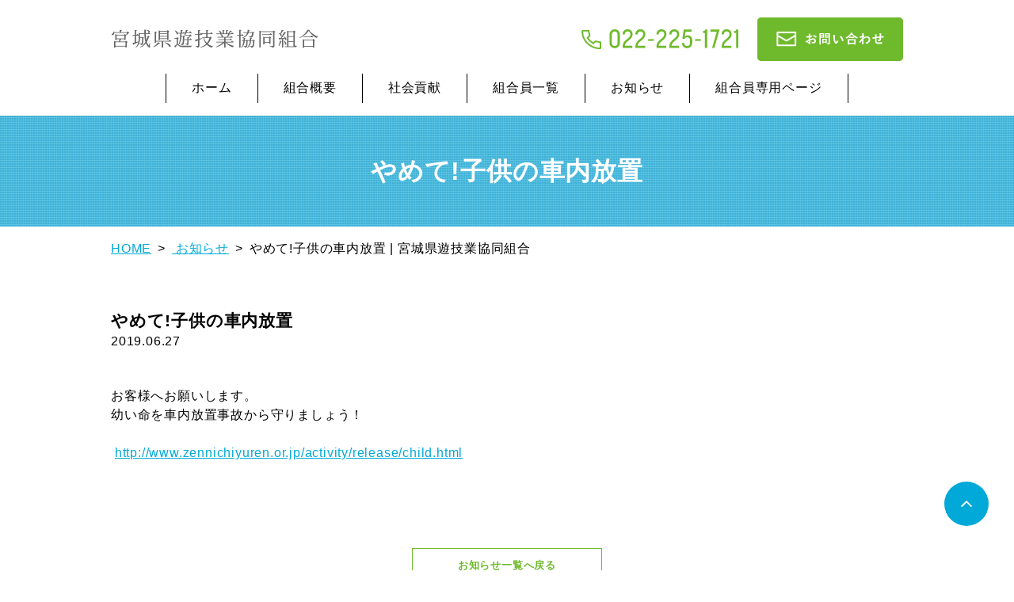

--- FILE ---
content_type: text/html; charset=UTF-8
request_url: http://miyayukyo.com/news/366/
body_size: 29604
content:
<!DOCTYPE html>
<html dir="ltr" lang="ja" prefix="og: https://ogp.me/ns#" id="root">
<head>
	<!-- Global site tag (gtag.js) - Google Analytics -->
	<script async src="https://www.googletagmanager.com/gtag/js?id=UA-132809766-6"></script>
	<script>
		window.dataLayer = window.dataLayer || [];
		function gtag(){dataLayer.push(arguments);}
		gtag('js', new Date());
		gtag('config', 'UA-132809766-6');
	</script>
	<meta charset="UTF-8">
	<meta name="viewport" content="width=device-width, initial-scale=1">
	<title>やめて!子供の車内放置 | 宮城県遊技業協同組合</title>
	<style>img:is([sizes="auto" i], [sizes^="auto," i]) { contain-intrinsic-size: 3000px 1500px }</style>
	
		<!-- All in One SEO 4.8.3.2 - aioseo.com -->
	<meta name="robots" content="max-image-preview:large" />
	<meta name="author" content="projet"/>
	<link rel="canonical" href="http://miyayukyo.com/news/366/" />
	<meta name="generator" content="All in One SEO (AIOSEO) 4.8.3.2" />
		<meta property="og:locale" content="ja_JP" />
		<meta property="og:site_name" content="宮城県遊技業協同組合 |" />
		<meta property="og:type" content="article" />
		<meta property="og:title" content="やめて!子供の車内放置 | 宮城県遊技業協同組合" />
		<meta property="og:url" content="http://miyayukyo.com/news/366/" />
		<meta property="article:published_time" content="2019-06-27T09:39:22+00:00" />
		<meta property="article:modified_time" content="2019-06-27T09:41:26+00:00" />
		<meta name="twitter:card" content="summary_large_image" />
		<meta name="twitter:title" content="やめて!子供の車内放置 | 宮城県遊技業協同組合" />
		<script type="application/ld+json" class="aioseo-schema">
			{"@context":"https:\/\/schema.org","@graph":[{"@type":"Article","@id":"http:\/\/miyayukyo.com\/news\/366\/#article","name":"\u3084\u3081\u3066!\u5b50\u4f9b\u306e\u8eca\u5185\u653e\u7f6e | \u5bae\u57ce\u770c\u904a\u6280\u696d\u5354\u540c\u7d44\u5408","headline":"\u3084\u3081\u3066!\u5b50\u4f9b\u306e\u8eca\u5185\u653e\u7f6e","author":{"@id":"http:\/\/miyayukyo.com\/author\/projet\/#author"},"publisher":{"@id":"http:\/\/miyayukyo.com\/#organization"},"datePublished":"2019-06-27T18:39:22+09:00","dateModified":"2019-06-27T18:41:26+09:00","inLanguage":"ja","mainEntityOfPage":{"@id":"http:\/\/miyayukyo.com\/news\/366\/#webpage"},"isPartOf":{"@id":"http:\/\/miyayukyo.com\/news\/366\/#webpage"},"articleSection":"\u304a\u77e5\u3089\u305b"},{"@type":"BreadcrumbList","@id":"http:\/\/miyayukyo.com\/news\/366\/#breadcrumblist","itemListElement":[{"@type":"ListItem","@id":"http:\/\/miyayukyo.com#listItem","position":1,"name":"Home","item":"http:\/\/miyayukyo.com","nextItem":{"@type":"ListItem","@id":"http:\/\/miyayukyo.com\/category\/news\/#listItem","name":"\u304a\u77e5\u3089\u305b"}},{"@type":"ListItem","@id":"http:\/\/miyayukyo.com\/category\/news\/#listItem","position":2,"name":"\u304a\u77e5\u3089\u305b","item":"http:\/\/miyayukyo.com\/category\/news\/","nextItem":{"@type":"ListItem","@id":"http:\/\/miyayukyo.com\/news\/366\/#listItem","name":"\u3084\u3081\u3066!\u5b50\u4f9b\u306e\u8eca\u5185\u653e\u7f6e"},"previousItem":{"@type":"ListItem","@id":"http:\/\/miyayukyo.com#listItem","name":"Home"}},{"@type":"ListItem","@id":"http:\/\/miyayukyo.com\/news\/366\/#listItem","position":3,"name":"\u3084\u3081\u3066!\u5b50\u4f9b\u306e\u8eca\u5185\u653e\u7f6e","previousItem":{"@type":"ListItem","@id":"http:\/\/miyayukyo.com\/category\/news\/#listItem","name":"\u304a\u77e5\u3089\u305b"}}]},{"@type":"Organization","@id":"http:\/\/miyayukyo.com\/#organization","name":"\u5bae\u57ce\u770c\u904a\u6280\u696d\u5354\u540c\u7d44\u5408","url":"http:\/\/miyayukyo.com\/"},{"@type":"Person","@id":"http:\/\/miyayukyo.com\/author\/projet\/#author","url":"http:\/\/miyayukyo.com\/author\/projet\/","name":"projet"},{"@type":"WebPage","@id":"http:\/\/miyayukyo.com\/news\/366\/#webpage","url":"http:\/\/miyayukyo.com\/news\/366\/","name":"\u3084\u3081\u3066!\u5b50\u4f9b\u306e\u8eca\u5185\u653e\u7f6e | \u5bae\u57ce\u770c\u904a\u6280\u696d\u5354\u540c\u7d44\u5408","inLanguage":"ja","isPartOf":{"@id":"http:\/\/miyayukyo.com\/#website"},"breadcrumb":{"@id":"http:\/\/miyayukyo.com\/news\/366\/#breadcrumblist"},"author":{"@id":"http:\/\/miyayukyo.com\/author\/projet\/#author"},"creator":{"@id":"http:\/\/miyayukyo.com\/author\/projet\/#author"},"datePublished":"2019-06-27T18:39:22+09:00","dateModified":"2019-06-27T18:41:26+09:00"},{"@type":"WebSite","@id":"http:\/\/miyayukyo.com\/#website","url":"http:\/\/miyayukyo.com\/","name":"\u5bae\u57ce\u770c\u904a\u6280\u696d\u5354\u540c\u7d44\u5408","inLanguage":"ja","publisher":{"@id":"http:\/\/miyayukyo.com\/#organization"}}]}
		</script>
		<!-- All in One SEO -->

<link rel='dns-prefetch' href='//ajax.googleapis.com' />
<script type="text/javascript">
/* <![CDATA[ */
window._wpemojiSettings = {"baseUrl":"https:\/\/s.w.org\/images\/core\/emoji\/16.0.1\/72x72\/","ext":".png","svgUrl":"https:\/\/s.w.org\/images\/core\/emoji\/16.0.1\/svg\/","svgExt":".svg","source":{"concatemoji":"http:\/\/miyayukyo.com\/cms_miyayukyo\/wp-includes\/js\/wp-emoji-release.min.js?ver=6.8.3"}};
/*! This file is auto-generated */
!function(s,n){var o,i,e;function c(e){try{var t={supportTests:e,timestamp:(new Date).valueOf()};sessionStorage.setItem(o,JSON.stringify(t))}catch(e){}}function p(e,t,n){e.clearRect(0,0,e.canvas.width,e.canvas.height),e.fillText(t,0,0);var t=new Uint32Array(e.getImageData(0,0,e.canvas.width,e.canvas.height).data),a=(e.clearRect(0,0,e.canvas.width,e.canvas.height),e.fillText(n,0,0),new Uint32Array(e.getImageData(0,0,e.canvas.width,e.canvas.height).data));return t.every(function(e,t){return e===a[t]})}function u(e,t){e.clearRect(0,0,e.canvas.width,e.canvas.height),e.fillText(t,0,0);for(var n=e.getImageData(16,16,1,1),a=0;a<n.data.length;a++)if(0!==n.data[a])return!1;return!0}function f(e,t,n,a){switch(t){case"flag":return n(e,"\ud83c\udff3\ufe0f\u200d\u26a7\ufe0f","\ud83c\udff3\ufe0f\u200b\u26a7\ufe0f")?!1:!n(e,"\ud83c\udde8\ud83c\uddf6","\ud83c\udde8\u200b\ud83c\uddf6")&&!n(e,"\ud83c\udff4\udb40\udc67\udb40\udc62\udb40\udc65\udb40\udc6e\udb40\udc67\udb40\udc7f","\ud83c\udff4\u200b\udb40\udc67\u200b\udb40\udc62\u200b\udb40\udc65\u200b\udb40\udc6e\u200b\udb40\udc67\u200b\udb40\udc7f");case"emoji":return!a(e,"\ud83e\udedf")}return!1}function g(e,t,n,a){var r="undefined"!=typeof WorkerGlobalScope&&self instanceof WorkerGlobalScope?new OffscreenCanvas(300,150):s.createElement("canvas"),o=r.getContext("2d",{willReadFrequently:!0}),i=(o.textBaseline="top",o.font="600 32px Arial",{});return e.forEach(function(e){i[e]=t(o,e,n,a)}),i}function t(e){var t=s.createElement("script");t.src=e,t.defer=!0,s.head.appendChild(t)}"undefined"!=typeof Promise&&(o="wpEmojiSettingsSupports",i=["flag","emoji"],n.supports={everything:!0,everythingExceptFlag:!0},e=new Promise(function(e){s.addEventListener("DOMContentLoaded",e,{once:!0})}),new Promise(function(t){var n=function(){try{var e=JSON.parse(sessionStorage.getItem(o));if("object"==typeof e&&"number"==typeof e.timestamp&&(new Date).valueOf()<e.timestamp+604800&&"object"==typeof e.supportTests)return e.supportTests}catch(e){}return null}();if(!n){if("undefined"!=typeof Worker&&"undefined"!=typeof OffscreenCanvas&&"undefined"!=typeof URL&&URL.createObjectURL&&"undefined"!=typeof Blob)try{var e="postMessage("+g.toString()+"("+[JSON.stringify(i),f.toString(),p.toString(),u.toString()].join(",")+"));",a=new Blob([e],{type:"text/javascript"}),r=new Worker(URL.createObjectURL(a),{name:"wpTestEmojiSupports"});return void(r.onmessage=function(e){c(n=e.data),r.terminate(),t(n)})}catch(e){}c(n=g(i,f,p,u))}t(n)}).then(function(e){for(var t in e)n.supports[t]=e[t],n.supports.everything=n.supports.everything&&n.supports[t],"flag"!==t&&(n.supports.everythingExceptFlag=n.supports.everythingExceptFlag&&n.supports[t]);n.supports.everythingExceptFlag=n.supports.everythingExceptFlag&&!n.supports.flag,n.DOMReady=!1,n.readyCallback=function(){n.DOMReady=!0}}).then(function(){return e}).then(function(){var e;n.supports.everything||(n.readyCallback(),(e=n.source||{}).concatemoji?t(e.concatemoji):e.wpemoji&&e.twemoji&&(t(e.twemoji),t(e.wpemoji)))}))}((window,document),window._wpemojiSettings);
/* ]]> */
</script>
<style id='wp-emoji-styles-inline-css' type='text/css'>

	img.wp-smiley, img.emoji {
		display: inline !important;
		border: none !important;
		box-shadow: none !important;
		height: 1em !important;
		width: 1em !important;
		margin: 0 0.07em !important;
		vertical-align: -0.1em !important;
		background: none !important;
		padding: 0 !important;
	}
</style>
<link rel='stylesheet' id='wp-block-library-css' href='http://miyayukyo.com/cms_miyayukyo/wp-includes/css/dist/block-library/style.min.css?ver=6.8.3' type='text/css' media='all' />
<style id='classic-theme-styles-inline-css' type='text/css'>
/*! This file is auto-generated */
.wp-block-button__link{color:#fff;background-color:#32373c;border-radius:9999px;box-shadow:none;text-decoration:none;padding:calc(.667em + 2px) calc(1.333em + 2px);font-size:1.125em}.wp-block-file__button{background:#32373c;color:#fff;text-decoration:none}
</style>
<style id='global-styles-inline-css' type='text/css'>
:root{--wp--preset--aspect-ratio--square: 1;--wp--preset--aspect-ratio--4-3: 4/3;--wp--preset--aspect-ratio--3-4: 3/4;--wp--preset--aspect-ratio--3-2: 3/2;--wp--preset--aspect-ratio--2-3: 2/3;--wp--preset--aspect-ratio--16-9: 16/9;--wp--preset--aspect-ratio--9-16: 9/16;--wp--preset--color--black: #000000;--wp--preset--color--cyan-bluish-gray: #abb8c3;--wp--preset--color--white: #ffffff;--wp--preset--color--pale-pink: #f78da7;--wp--preset--color--vivid-red: #cf2e2e;--wp--preset--color--luminous-vivid-orange: #ff6900;--wp--preset--color--luminous-vivid-amber: #fcb900;--wp--preset--color--light-green-cyan: #7bdcb5;--wp--preset--color--vivid-green-cyan: #00d084;--wp--preset--color--pale-cyan-blue: #8ed1fc;--wp--preset--color--vivid-cyan-blue: #0693e3;--wp--preset--color--vivid-purple: #9b51e0;--wp--preset--gradient--vivid-cyan-blue-to-vivid-purple: linear-gradient(135deg,rgba(6,147,227,1) 0%,rgb(155,81,224) 100%);--wp--preset--gradient--light-green-cyan-to-vivid-green-cyan: linear-gradient(135deg,rgb(122,220,180) 0%,rgb(0,208,130) 100%);--wp--preset--gradient--luminous-vivid-amber-to-luminous-vivid-orange: linear-gradient(135deg,rgba(252,185,0,1) 0%,rgba(255,105,0,1) 100%);--wp--preset--gradient--luminous-vivid-orange-to-vivid-red: linear-gradient(135deg,rgba(255,105,0,1) 0%,rgb(207,46,46) 100%);--wp--preset--gradient--very-light-gray-to-cyan-bluish-gray: linear-gradient(135deg,rgb(238,238,238) 0%,rgb(169,184,195) 100%);--wp--preset--gradient--cool-to-warm-spectrum: linear-gradient(135deg,rgb(74,234,220) 0%,rgb(151,120,209) 20%,rgb(207,42,186) 40%,rgb(238,44,130) 60%,rgb(251,105,98) 80%,rgb(254,248,76) 100%);--wp--preset--gradient--blush-light-purple: linear-gradient(135deg,rgb(255,206,236) 0%,rgb(152,150,240) 100%);--wp--preset--gradient--blush-bordeaux: linear-gradient(135deg,rgb(254,205,165) 0%,rgb(254,45,45) 50%,rgb(107,0,62) 100%);--wp--preset--gradient--luminous-dusk: linear-gradient(135deg,rgb(255,203,112) 0%,rgb(199,81,192) 50%,rgb(65,88,208) 100%);--wp--preset--gradient--pale-ocean: linear-gradient(135deg,rgb(255,245,203) 0%,rgb(182,227,212) 50%,rgb(51,167,181) 100%);--wp--preset--gradient--electric-grass: linear-gradient(135deg,rgb(202,248,128) 0%,rgb(113,206,126) 100%);--wp--preset--gradient--midnight: linear-gradient(135deg,rgb(2,3,129) 0%,rgb(40,116,252) 100%);--wp--preset--font-size--small: 13px;--wp--preset--font-size--medium: 20px;--wp--preset--font-size--large: 36px;--wp--preset--font-size--x-large: 42px;--wp--preset--spacing--20: 0.44rem;--wp--preset--spacing--30: 0.67rem;--wp--preset--spacing--40: 1rem;--wp--preset--spacing--50: 1.5rem;--wp--preset--spacing--60: 2.25rem;--wp--preset--spacing--70: 3.38rem;--wp--preset--spacing--80: 5.06rem;--wp--preset--shadow--natural: 6px 6px 9px rgba(0, 0, 0, 0.2);--wp--preset--shadow--deep: 12px 12px 50px rgba(0, 0, 0, 0.4);--wp--preset--shadow--sharp: 6px 6px 0px rgba(0, 0, 0, 0.2);--wp--preset--shadow--outlined: 6px 6px 0px -3px rgba(255, 255, 255, 1), 6px 6px rgba(0, 0, 0, 1);--wp--preset--shadow--crisp: 6px 6px 0px rgba(0, 0, 0, 1);}:where(.is-layout-flex){gap: 0.5em;}:where(.is-layout-grid){gap: 0.5em;}body .is-layout-flex{display: flex;}.is-layout-flex{flex-wrap: wrap;align-items: center;}.is-layout-flex > :is(*, div){margin: 0;}body .is-layout-grid{display: grid;}.is-layout-grid > :is(*, div){margin: 0;}:where(.wp-block-columns.is-layout-flex){gap: 2em;}:where(.wp-block-columns.is-layout-grid){gap: 2em;}:where(.wp-block-post-template.is-layout-flex){gap: 1.25em;}:where(.wp-block-post-template.is-layout-grid){gap: 1.25em;}.has-black-color{color: var(--wp--preset--color--black) !important;}.has-cyan-bluish-gray-color{color: var(--wp--preset--color--cyan-bluish-gray) !important;}.has-white-color{color: var(--wp--preset--color--white) !important;}.has-pale-pink-color{color: var(--wp--preset--color--pale-pink) !important;}.has-vivid-red-color{color: var(--wp--preset--color--vivid-red) !important;}.has-luminous-vivid-orange-color{color: var(--wp--preset--color--luminous-vivid-orange) !important;}.has-luminous-vivid-amber-color{color: var(--wp--preset--color--luminous-vivid-amber) !important;}.has-light-green-cyan-color{color: var(--wp--preset--color--light-green-cyan) !important;}.has-vivid-green-cyan-color{color: var(--wp--preset--color--vivid-green-cyan) !important;}.has-pale-cyan-blue-color{color: var(--wp--preset--color--pale-cyan-blue) !important;}.has-vivid-cyan-blue-color{color: var(--wp--preset--color--vivid-cyan-blue) !important;}.has-vivid-purple-color{color: var(--wp--preset--color--vivid-purple) !important;}.has-black-background-color{background-color: var(--wp--preset--color--black) !important;}.has-cyan-bluish-gray-background-color{background-color: var(--wp--preset--color--cyan-bluish-gray) !important;}.has-white-background-color{background-color: var(--wp--preset--color--white) !important;}.has-pale-pink-background-color{background-color: var(--wp--preset--color--pale-pink) !important;}.has-vivid-red-background-color{background-color: var(--wp--preset--color--vivid-red) !important;}.has-luminous-vivid-orange-background-color{background-color: var(--wp--preset--color--luminous-vivid-orange) !important;}.has-luminous-vivid-amber-background-color{background-color: var(--wp--preset--color--luminous-vivid-amber) !important;}.has-light-green-cyan-background-color{background-color: var(--wp--preset--color--light-green-cyan) !important;}.has-vivid-green-cyan-background-color{background-color: var(--wp--preset--color--vivid-green-cyan) !important;}.has-pale-cyan-blue-background-color{background-color: var(--wp--preset--color--pale-cyan-blue) !important;}.has-vivid-cyan-blue-background-color{background-color: var(--wp--preset--color--vivid-cyan-blue) !important;}.has-vivid-purple-background-color{background-color: var(--wp--preset--color--vivid-purple) !important;}.has-black-border-color{border-color: var(--wp--preset--color--black) !important;}.has-cyan-bluish-gray-border-color{border-color: var(--wp--preset--color--cyan-bluish-gray) !important;}.has-white-border-color{border-color: var(--wp--preset--color--white) !important;}.has-pale-pink-border-color{border-color: var(--wp--preset--color--pale-pink) !important;}.has-vivid-red-border-color{border-color: var(--wp--preset--color--vivid-red) !important;}.has-luminous-vivid-orange-border-color{border-color: var(--wp--preset--color--luminous-vivid-orange) !important;}.has-luminous-vivid-amber-border-color{border-color: var(--wp--preset--color--luminous-vivid-amber) !important;}.has-light-green-cyan-border-color{border-color: var(--wp--preset--color--light-green-cyan) !important;}.has-vivid-green-cyan-border-color{border-color: var(--wp--preset--color--vivid-green-cyan) !important;}.has-pale-cyan-blue-border-color{border-color: var(--wp--preset--color--pale-cyan-blue) !important;}.has-vivid-cyan-blue-border-color{border-color: var(--wp--preset--color--vivid-cyan-blue) !important;}.has-vivid-purple-border-color{border-color: var(--wp--preset--color--vivid-purple) !important;}.has-vivid-cyan-blue-to-vivid-purple-gradient-background{background: var(--wp--preset--gradient--vivid-cyan-blue-to-vivid-purple) !important;}.has-light-green-cyan-to-vivid-green-cyan-gradient-background{background: var(--wp--preset--gradient--light-green-cyan-to-vivid-green-cyan) !important;}.has-luminous-vivid-amber-to-luminous-vivid-orange-gradient-background{background: var(--wp--preset--gradient--luminous-vivid-amber-to-luminous-vivid-orange) !important;}.has-luminous-vivid-orange-to-vivid-red-gradient-background{background: var(--wp--preset--gradient--luminous-vivid-orange-to-vivid-red) !important;}.has-very-light-gray-to-cyan-bluish-gray-gradient-background{background: var(--wp--preset--gradient--very-light-gray-to-cyan-bluish-gray) !important;}.has-cool-to-warm-spectrum-gradient-background{background: var(--wp--preset--gradient--cool-to-warm-spectrum) !important;}.has-blush-light-purple-gradient-background{background: var(--wp--preset--gradient--blush-light-purple) !important;}.has-blush-bordeaux-gradient-background{background: var(--wp--preset--gradient--blush-bordeaux) !important;}.has-luminous-dusk-gradient-background{background: var(--wp--preset--gradient--luminous-dusk) !important;}.has-pale-ocean-gradient-background{background: var(--wp--preset--gradient--pale-ocean) !important;}.has-electric-grass-gradient-background{background: var(--wp--preset--gradient--electric-grass) !important;}.has-midnight-gradient-background{background: var(--wp--preset--gradient--midnight) !important;}.has-small-font-size{font-size: var(--wp--preset--font-size--small) !important;}.has-medium-font-size{font-size: var(--wp--preset--font-size--medium) !important;}.has-large-font-size{font-size: var(--wp--preset--font-size--large) !important;}.has-x-large-font-size{font-size: var(--wp--preset--font-size--x-large) !important;}
:where(.wp-block-post-template.is-layout-flex){gap: 1.25em;}:where(.wp-block-post-template.is-layout-grid){gap: 1.25em;}
:where(.wp-block-columns.is-layout-flex){gap: 2em;}:where(.wp-block-columns.is-layout-grid){gap: 2em;}
:root :where(.wp-block-pullquote){font-size: 1.5em;line-height: 1.6;}
</style>
<link rel='stylesheet' id='contact-form-7-css' href='http://miyayukyo.com/cms_miyayukyo/wp-content/plugins/contact-form-7/includes/css/styles.css?ver=6.1.2' type='text/css' media='all' />
<link rel='stylesheet' id='eighth_custom_css-css' href='http://miyayukyo.com/cms_miyayukyo/wp-content/themes/miyayukyo/css/style.min.css?1&#038;ver=6.8.3' type='text/css' media='all' />
<script type="text/javascript" src="https://ajax.googleapis.com/ajax/libs/jquery/1.9.1/jquery.min.js" id="jquery-js"></script>
<script type="text/javascript" src="http://miyayukyo.com/cms_miyayukyo/wp-content/themes/miyayukyo/js/basic.min.js?ver=6.8.3" id="eighth_custom-script-js"></script>
<script type="text/javascript" src="http://miyayukyo.com/cms_miyayukyo/wp-content/themes/miyayukyo/js/slick.min.js?ver=6.8.3" id="eighth_slick-script-js"></script>
<!-- Google Tag Manager -->
</head>
<body class="wp-singular post-template-default single single-post postid-366 single-format-standard wp-theme-miyayukyo metaslider-plugin">
<!-- Google Tag Manager (noscript) -->
	<div id="wrapper">
<div id="header-wrapper"><div id="header" class="post-366 post type-post status-publish format-standard hentry category-news"><div id="header-fixed">
	<header role="banner">
		<div id="header-nav">
			<h1 class="logo"><a href="http://miyayukyo.com/" rel="home"><img src="http://miyayukyo.com/cms_miyayukyo/wp-content/themes/miyayukyo/images/logo.png" alt="宮城県遊技業協同組合" /></a></h1>
			<div class="flex-box">
				<p class="header-tel">
					<a href="tel:0222251721">
						<img src="http://miyayukyo.com/cms_miyayukyo/wp-content/themes/miyayukyo/images/tel.svg" alt="" />
					</a>
				</p>
				<p class="header-contact">
					<a href="http://miyayukyo.com/contact/">
						<img src="http://miyayukyo.com/cms_miyayukyo/wp-content/themes/miyayukyo/images/btn-mail.png" alt="" />
					</a>
				</p>
				<div id="mobile-head">
					<div id="nav-toggle">
						<span></span>
						<span></span>
						<span></span>
					</div>
				</div>
			</div>
			<!--note global-navigation　グローバルナビゲーション-->
			<nav role="navigation" id="global-nav">
				<ul class="clearfix">
					<li><a href="http://miyayukyo.com/">ホーム</a></li>
					<li><a href="http://miyayukyo.com/about/">組合概要</a></li>
					<li><a href="http://miyayukyo.com/category/contribution/">社会貢献</a></li>
					<li><a href="http://miyayukyo.com/partner/">組合員一覧</a></li>
					<li><a href="http://miyayukyo.com/category/news/">お知らせ</a></li>
					<li><a href="http://miyayukyo.com/member/">組合員専用ページ</a></li>
				</ul>
			</nav>
		</div>
	</header>
</div></div><!-- #header --></div><!-- #header-wrapper --><div id="page-title-wrapper">
	<div id="page-title">
		<section>
			<h1 class="title">やめて!子供の車内放置</h1>
		</section>
	</div>
</div>
<div id="header-breadcrumb-wrapper"><div id="header-breadcrumb" class="post-366 post type-post status-publish format-standard hentry category-news"><ol itemscope itemtype="http://schema.org/BreadcrumbList"><li itemprop="itemListElement" itemscope itemtype="http://schema.org/ListItem"><a href="http://miyayukyo.com" itemprop="item"><span itemprop="name">HOME</span></a><meta itemprop="position" content="1" /></li><li itemprop="itemListElement" itemscope itemtype="http://schema.org/ListItem"><a href="http://miyayukyo.com/category/news/" itemprop="item"><span itemprop="name"> お知らせ</span></a><meta itemprop="position" content="2" /></li><li>やめて!子供の車内放置 | 宮城県遊技業協同組合</li></ol></div><!-- #header-breadcrumb --></div><!-- #header-breadcrumb-wrapper --><div class="main-wrapper">
	<main>

<div id="contents-wrapper"><div id="contents" class="post-366 post type-post status-publish format-standard hentry category-news"><article id="post-366" class="wysiwyg post-366 post type-post status-publish format-standard hentry category-news" role="main">
		<div class="entry-header">
		<header>
			<h1>やめて!子供の車内放置</h1>			<p class="meta">
				<time datetime="2019-06-27">
					2019.06.27</time>
				<span>
					</span>
			</p>
		</header>
	</div>
		<pre class="timelineMessage__message">お客様へお願いします。
幼い命を車内放置事故から守りましょう！

 <a class="chatwork-token-url timelineLinkTrim" tabindex="-1" title="http://www.zennichiyuren.or.jp/activity/release/child.html" href="http://www.zennichiyuren.or.jp/activity/release/child.html" target="_blank" rel="noopener noreferrer">http://www.zennichiyuren.or.jp/activity/release/child.html</a>


</pre>
	<footer>
				<div class="back-button-wrapper">
			<a href="http://miyayukyo.com/category/news/" class="back-button">お知らせ一覧へ戻る</a>
		</div>
			</footer>
</article></div><!-- #contents --></div><!-- #contents-wrapper --><div id="sidebar-wrapper"><div id="sidebar" class="post-366 post type-post status-publish format-standard hentry category-news">
</aside>


</div><!-- #sidebar --></div><!-- #sidebar-wrapper -->
	</main>
</div>

<div id="banner-wrapper">
	<div id="banner">
		<div class="banner-option">
						<ul class="banner-slider">
																<li>
					<a href="http://www.zennichiyuren.or.jp/"><img src="http://miyayukyo.com/cms_miyayukyo/wp-content/uploads/2019/05/bunner-1.jpg" /></a>				</li>
								<li>
					<a href="https://kenzen777.net/"><img src="http://miyayukyo.com/cms_miyayukyo/wp-content/uploads/2019/05/bunner-2.jpg" /></a>				</li>
								<li>
					<a href="http://rsn-sakura.jp/"><img src="http://miyayukyo.com/cms_miyayukyo/wp-content/uploads/2019/05/bunner-3.jpg" /></a>				</li>
								<li>
					<a href="https://www.suishinkikou.or.jp/"><img src="http://miyayukyo.com/cms_miyayukyo/wp-content/uploads/2019/05/bunner-4.jpg" /></a>				</li>
								<li>
					<a href="https://www.psio.ne.jp/pc/"><img src="http://miyayukyo.com/cms_miyayukyo/wp-content/uploads/2019/05/bunner-5.jpg" /></a>				</li>
								<li>
					<a href="http://www.chodama.or.jp/pc/"><img src="http://miyayukyo.com/cms_miyayukyo/wp-content/uploads/2019/05/bunner-6.jpg" /></a>				</li>
								<li>
					<a href="http://miyayukyo.com/cms_miyayukyo/about/information.php#nomerikomi2014"><img src="http://miyayukyo.com/cms_miyayukyo/wp-content/uploads/2019/05/bunner-7.jpg" /></a>				</li>
							</ul>
					</div>
	</div>
</div>

<div id="footer-wrapper"><div id="footer" class="post-366 post type-post status-publish format-standard hentry category-news"><footer>
	<div id="pagetop">
		<a href="#"><img src="http://miyayukyo.com/cms_miyayukyo/wp-content/themes/miyayukyo/images/button-arrow-01.svg" alt=""></a>
	</div>
	<div class="footer-1">
		<div class="images-1">
			<a href="http://miyayukyo.com/contact/"><img src="http://miyayukyo.com/cms_miyayukyo/wp-content/themes/miyayukyo/images/btn-mail.png" alt="" width="184"></a>
			<script type="text/javascript">
			<!--
			function converter(M) {
				var str = "",
					str_as = "";
				for (var i = 0; i < M.length; i++) {
					str_as = M.charCodeAt(i);
					str += String.fromCharCode(str_as + 1);
				}
				return str;
			}
			var ad = converter(String.fromCharCode(104, 109, 101, 110, 63, 108, 104, 120, 96, 120) + String.fromCharCode(116, 106, 120, 110, 45, 98, 110, 108));
			document.write("<a href=\"mai" + "lto:" + ad + "\" style=\"font-size: 1.3em;margin: 10px 0;display: block;\">" + ad + "<\/a>");
			//
			-->
			</script>
			<a href="tel:0222251721"><img src="http://miyayukyo.com/cms_miyayukyo/wp-content/themes/miyayukyo/images/tel.svg" alt="" width="185"></a>
		</div>
		<div class="logo">
			<a href="http://miyayukyo.com/"><img src="http://miyayukyo.com/cms_miyayukyo/wp-content/themes/miyayukyo/images/logo.png" alt=""></a>
		</div>
		<p class="font-1">仙台市青葉区本町3丁目2-26 コンヤスビル2F TEL 022-225-1721 FAX 022-222-2558</p>
		<p class="font-2">仙台市青葉区本町3丁目2-26 コンヤスビル2F</p>
		<p class="font-2">FAX 022-222-2558</p>
		<div class="images-2">
			<a href="http://miyayukyo.com/contact/"><img src="http://miyayukyo.com/cms_miyayukyo/wp-content/themes/miyayukyo/images/btn-mail.png" alt="" width="184"></a>
			<script type="text/javascript">
			<!--
			var ad = converter(String.fromCharCode(104, 109, 101, 110, 63, 108, 104, 120, 96, 120) + String.fromCharCode(116, 106, 120, 110, 45, 98, 110, 108));
			document.write("<a href=\"mai" + "lto:" + ad + "\" style=\"font-size: 1.1em;margin: 20px 0 0;display: block;\">" + ad + "<\/a>");
			//
			-->
			</script>
		</div>
	</div>
	<div class="footer-2">
		<p>© Miyagi Prefecture Amusement Industry Cooperative</p>
	</div>
</footer>
</div><!-- #footer --></div><!-- #footer-wrapper -->	</div><script type="speculationrules">
{"prefetch":[{"source":"document","where":{"and":[{"href_matches":"\/*"},{"not":{"href_matches":["\/cms_miyayukyo\/wp-*.php","\/cms_miyayukyo\/wp-admin\/*","\/cms_miyayukyo\/wp-content\/uploads\/*","\/cms_miyayukyo\/wp-content\/*","\/cms_miyayukyo\/wp-content\/plugins\/*","\/cms_miyayukyo\/wp-content\/themes\/miyayukyo\/*","\/*\\?(.+)"]}},{"not":{"selector_matches":"a[rel~=\"nofollow\"]"}},{"not":{"selector_matches":".no-prefetch, .no-prefetch a"}}]},"eagerness":"conservative"}]}
</script>
<script type="text/javascript" src="http://miyayukyo.com/cms_miyayukyo/wp-includes/js/dist/hooks.min.js?ver=4d63a3d491d11ffd8ac6" id="wp-hooks-js"></script>
<script type="text/javascript" src="http://miyayukyo.com/cms_miyayukyo/wp-includes/js/dist/i18n.min.js?ver=5e580eb46a90c2b997e6" id="wp-i18n-js"></script>
<script type="text/javascript" id="wp-i18n-js-after">
/* <![CDATA[ */
wp.i18n.setLocaleData( { 'text direction\u0004ltr': [ 'ltr' ] } );
/* ]]> */
</script>
<script type="text/javascript" src="http://miyayukyo.com/cms_miyayukyo/wp-content/plugins/contact-form-7/includes/swv/js/index.js?ver=6.1.2" id="swv-js"></script>
<script type="text/javascript" id="contact-form-7-js-translations">
/* <![CDATA[ */
( function( domain, translations ) {
	var localeData = translations.locale_data[ domain ] || translations.locale_data.messages;
	localeData[""].domain = domain;
	wp.i18n.setLocaleData( localeData, domain );
} )( "contact-form-7", {"translation-revision-date":"2025-09-30 07:44:19+0000","generator":"GlotPress\/4.0.1","domain":"messages","locale_data":{"messages":{"":{"domain":"messages","plural-forms":"nplurals=1; plural=0;","lang":"ja_JP"},"This contact form is placed in the wrong place.":["\u3053\u306e\u30b3\u30f3\u30bf\u30af\u30c8\u30d5\u30a9\u30fc\u30e0\u306f\u9593\u9055\u3063\u305f\u4f4d\u7f6e\u306b\u7f6e\u304b\u308c\u3066\u3044\u307e\u3059\u3002"],"Error:":["\u30a8\u30e9\u30fc:"]}},"comment":{"reference":"includes\/js\/index.js"}} );
/* ]]> */
</script>
<script type="text/javascript" id="contact-form-7-js-before">
/* <![CDATA[ */
var wpcf7 = {
    "api": {
        "root": "http:\/\/miyayukyo.com\/wp-json\/",
        "namespace": "contact-form-7\/v1"
    }
};
/* ]]> */
</script>
<script type="text/javascript" src="http://miyayukyo.com/cms_miyayukyo/wp-content/plugins/contact-form-7/includes/js/index.js?ver=6.1.2" id="contact-form-7-js"></script>
</body>
</html>

--- FILE ---
content_type: text/css
request_url: http://miyayukyo.com/cms_miyayukyo/wp-content/themes/miyayukyo/css/style.min.css?1&ver=6.8.3
body_size: 39242
content:
@charset "UTF-8";@import url(https://fonts.googleapis.com/css2?family=M+PLUS+Rounded+1c:wght@400;500&display=swap);a,abbr,acronym,address,applet,big,blockquote,body,caption,cite,code,dd,del,dfn,div,dl,dt,em,fieldset,font,form,h1,h2,h3,h4,h5,h6,html,iframe,ins,kbd,label,legend,li,object,ol,p,pre,q,s,samp,small,span,strike,strong,sub,sup,table,tbody,td,tfoot,th,thead,tr,tt,ul,var{border:0;font-family:inherit;font-size:100%;font-weight:inherit;font-style:inherit;margin:0;outline:0;padding:0;vertical-align:baseline}body{line-height:1}body,html{text-size-adjust:100%;-webkit-text-size-adjust:100%;-ms-text-size-adjust:100%}body{background-color:#fff;color:#000}body a{color:#00a9d7}body a:hover{color:#00a9d7}body a:active{color:#00a9d7}body a:visited{color:#00a9d7}body{font-family:-apple-system,BlinkMacSystemFont,"Helvetica Neue",YuGothic,"ヒラギノ角ゴ ProN W3",Hiragino Kaku Gothic ProN,Arial,"メイリオ",Meiryo,sans-serif;font-size:100%;font-weight:300;letter-spacing:.05em;line-height:1.5em}.clearfix:after,body:after,html:after{content:"";display:block;clear:both}.screen-reader-text{clip:rect(1px,1px,1px,1px);position:absolute!important}.wysiwyg dl,.wysiwyg h1,.wysiwyg h2,.wysiwyg h3,.wysiwyg h4,.wysiwyg h5,.wysiwyg h6,.wysiwyg ol,.wysiwyg p,.wysiwyg table,.wysiwyg ul{margin-left:auto;margin-right:auto}.wysiwyg dl,.wysiwyg h1,.wysiwyg h2,.wysiwyg h3,.wysiwyg h4,.wysiwyg h5,.wysiwyg h6,.wysiwyg ol,.wysiwyg p,.wysiwyg table,.wysiwyg ul{margin-bottom:2em}@media only screen and (max-width:640px){.wysiwyg dl,.wysiwyg h1,.wysiwyg h2,.wysiwyg h3,.wysiwyg h4,.wysiwyg h5,.wysiwyg h6,.wysiwyg ol,.wysiwyg p,.wysiwyg table,.wysiwyg ul{margin-bottom:3vw}}.wysiwyg span{display:inline}.wysiwyg h1{font-size:2.5em;line-height:1.2}.wysiwyg h2{font-size:2em;line-height:1.2}.wysiwyg h3{font-size:1.75em;line-height:1.2}.wysiwyg h4{font-size:1.5em;line-height:1.2}.wysiwyg h5{font-size:1.25em;line-height:1.2}.wysiwyg h6{font-size:1em;line-height:1.2}.wysiwyg strong{font-weight:700}.wysiwyg img{max-width:100%}.wysiwyg ul{list-style:disc}.wysiwyg ul ol,.wysiwyg ul ul{width:auto;margin-bottom:0}.wysiwyg ol{list-style:decimal}.wysiwyg ol ol,.wysiwyg ol ul{width:auto;margin-bottom:0}.wysiwyg li{margin-left:1.5em}html *{box-sizing:border-box}body #contents{overflow:hidden}@media only screen and (max-width:960px){body{font-size:.9375em}}@media only screen and (max-width:640px){body{font-size:.875em}}body img{vertical-align:middle}:focus{outline:0}ol,ul{list-style:none}table{border-collapse:separate;border-spacing:0}caption,td,th{font-weight:400;text-align:left}blockquote:after,blockquote:before,q:after,q:before{content:""}blockquote,q{quotes:"" ""}a img{border:0}article,aside,details,figcaption,figure,footer,header,hgroup,menu,nav,section{display:block}@media only screen and (max-width:640px){.nosp{display:none}}.nopc{display:none}@media only screen and (max-width:640px){.nopc{display:block}}.flex-box{display:-webkit-flex;display:-moz-flex;display:-ms-flex;display:-o-flex;display:flex}.container{max-width:1000px;width:90%;margin:0 auto;padding:5.5em 0}@media only screen and (max-width:640px){.container{padding:3em 0}}.wysiwyg{max-width:1000px;width:90%;margin:3em auto 5em;overflow:hidden}@media only screen and (max-width:640px){.wysiwyg{margin:1em auto 2.5em}}.wysiwyg img{max-width:100%;height:auto}.wysiwyg table{word-break:break-all}.wysiwyg .entry-header{margin-bottom:30px}@media only screen and (max-width:640px){.wysiwyg .entry-header{width:90%;margin:30px auto}}.wysiwyg .entry-header .meta{font-size:1em;margin:0;width:100%;box-sizing:border-box;padding-bottom:15px}.wysiwyg .entry-header h1{font-size:1.3125em;font-weight:700;width:100%;margin:0;text-align:left;box-sizing:border-box;line-height:1.4}.wysiwyg .back-button-wrapper{margin:auto 60px;padding-top:60px;clear:both}.wysiwyg .alignleft{display:inline;float:left;margin-right:1.5em}.wysiwyg .alignright{display:inline;float:right;margin-left:1.5em}.wysiwyg .aligncenter{clear:both;display:block;margin-left:auto;margin-right:auto}.wysiwyg h2{color:#00a9d7;font-size:2em;font-weight:700;border-bottom:1px solid #00a9d7;margin-bottom:24px;padding-bottom:18px;padding-left:20px;position:relative}@media only screen and (max-width:640px){.wysiwyg h2{font-size:1.2em;padding-left:15px;padding-bottom:8px;margin-bottom:14px}}.wysiwyg h2:after{content:'';position:absolute;top:0;left:0;bottom:0;margin:auto;margin-bottom:18px;width:5px;background-color:#00a9d7}@media only screen and (max-width:640px){.wysiwyg h2:after{width:4px;margin-bottom:8px}}.wysiwyg h3{font-size:1.25em;font-weight:700}.back-button-wrapper .back-button,.button{display:inline-block;border-radius:0;border:1px solid #6fba2c;color:#6fba2c;text-decoration:none;font-size:.8125em;font-weight:700;line-height:1.2;text-align:center;min-width:240px;transition-duration:.1s;padding:1em}@media only screen and (max-width:640px){.back-button-wrapper .back-button,.button{min-width:130px}}.back-button-wrapper .back-button:hover,.button:hover{color:#fff;transition-duration:.1s;background:#6fba2c}.back-button-wrapper .back-button:visited,.button:visited{color:#6fba2c}.back-button-wrapper .back-button:visited:hover,.button:visited:hover{color:#fff}.button-arrow-left,.button-arrow-right{position:relative}.button-arrow-left:after,.button-arrow-left:before,.button-arrow-right:after,.button-arrow-right:before{content:'';display:inline-block;width:45px;height:16px;background-image:url(../images/button-arrow-01.png);background-size:contain;background-position:center;background-repeat:no-repeat;vertical-align:middle}@media only screen and (max-width:640px){.button-arrow-left:after,.button-arrow-left:before,.button-arrow-right:after,.button-arrow-right:before{width:40px;height:14px}}.button-arrow-left:hover:after,.button-arrow-left:hover:before,.button-arrow-right:hover:after,.button-arrow-right:hover:before{background-image:url(../images/button-arrow-02.png)}.button-arrow-left:before{transform:rotate(180deg);margin-right:1em}.button-arrow-left:after{display:none}.button-arrow-right:before{display:none}.button-arrow-right:after{margin-left:1em}.button-large{padding:.5em 1.75em;font-size:1.25em;line-height:1.5;border-radius:.3em}.button-small{padding:.25em 1.25em;font-size:.875em;line-height:1.5;border-radius:.2em}.button-block{display:block;width:100%;margin:auto;text-align:center}.back-button-wrapper{text-align:center}.section-title{position:relative;z-index:1;margin-bottom:1em}.section-title img{height:44px;width:auto;vertical-align:middle}@media only screen and (max-width:640px){.section-title img{height:25px}}.section-title span{display:inline-block;font-size:1.625em;font-weight:700;line-height:1;vertical-align:middle;padding:1em}@media only screen and (max-width:640px){.section-title span{font-size:1.0714em}}.wysiwyg table{border-collapse:collapse;width:100%}.wysiwyg table tr{border-bottom:1px dotted #00a9d7}.wysiwyg table tr:first-child{border-top:1px dotted #00a9d7}.wysiwyg table tr:hover{background-color:#f0f8ff}.wysiwyg table td,.wysiwyg table th{font-size:.8125em;padding:1.5em;vertical-align:middle}.wysiwyg table th{padding-right:0;width:175px}@media only screen and (max-width:640px){.wysiwyg table th{width:30%}}.wysiwyg table td{width:calc(100% - 175px)}@media only screen and (max-width:640px){.wysiwyg table td{width:70%}}.background,.background-right{position:relative;z-index:0}.background-right:after,.background:after{content:'';display:block;width:100%;height:114px;position:absolute;z-index:-1;top:0;left:0;background-image:url(../images/background-01.png);background-repeat:no-repeat;background-position:left top;background-size:100% 100%}@media only screen and (max-width:640px){.background-right:after,.background:after{height:38px}}.background-right:after{background-image:url(../images/background-02.png);background-repeat:no-repeat;background-position:right top;background-size:100% 100%}.background-gray{background:#666}.disc-list{list-style:disc}.disc-list ol,.disc-list ul{width:auto;margin-bottom:0}.disc-list li{margin-left:2em}.disc-list{display:-webkit-flex;display:-moz-flex;display:-ms-flex;display:-o-flex;display:flex;flex-wrap:wrap}.disc-list li{width:calc(33.333% - 2em);line-height:2}@media only screen and (max-width:640px){.disc-list li{width:calc(100% - 2em)}}.no-post{font-size:2.5em;font-weight:700;text-align:center;width:100%;margin:2em auto 4em}@media only screen and (max-width:640px){.no-post{font-size:2em;margin:2em auto}}#header-wrapper{z-index:99;width:100%}#header-wrapper #header-nav{max-width:1000px;margin:auto;position:relative;box-sizing:border-box}@media only screen and (max-width:960px){#header-wrapper #header-nav{width:100%;height:58px}}#header-wrapper .logo{float:left;padding-top:36px}@media only screen and (max-width:960px){#header-wrapper .logo{padding-top:16px;padding-left:20px}}#header-wrapper .logo a{display:block}#header-wrapper .logo img{width:263px;height:auto;vertical-align:middle}@media only screen and (max-width:960px) and (max-width:640px){#header-wrapper .logo img{width:202px}}#header-wrapper .flex-box{display:flex;justify-content:flex-end;align-items:center;padding-top:22px}@media only screen and (max-width:960px){#header-wrapper .flex-box{padding-top:0}}@media only screen and (max-width:960px){#header-wrapper .header-tel{display:none}}#header-wrapper .header-tel img{width:198px;height:auto}#header-wrapper .header-contact{padding-left:1.5em}@media only screen and (max-width:960px){#header-wrapper .header-contact{display:none}}#header-wrapper .header-contact img{width:184px;height:auto}#global-nav ul li a:hover{background-color:#00a9d7;color:#fff}#global-nav{padding:1em 0}#global-nav ul{width:100%;list-style:none;display:flex;justify-content:center}#global-nav ul li{border-right:1px solid #000;text-align:center}#global-nav ul li:first-child{border-left:1px solid #000}#global-nav ul li a{display:block;text-decoration:none;color:#000;padding:.4em 2em;width:100%}#global-nav .clearfix:after{display:none}@media only screen and (max-width:960px){#mobile-head{background-color:#00a9d7;position:relative;width:58px;height:58px;padding:18px}#global-nav{position:absolute;top:58px;width:100%;text-align:center;z-index:-1;transition:opacity .25s,visibility 0s ease .25s;opacity:0;visibility:hidden;padding:0}#global-nav ul{background-color:#fff;display:block;float:none;max-width:100%;width:100%;padding:.75em 0}#global-nav ul li{width:100%!important;border:0!important;padding:0}#global-nav ul li a{display:block;color:#000;padding:.75em}#nav-toggle{position:absolute;display:inline-block;transition:all .4s;box-sizing:border-box;width:26px;height:22px}#nav-toggle span{display:inline-block;transition:all .4s;box-sizing:border-box;position:absolute;left:0;width:100%;height:4px;background-color:#fff}#nav-toggle span:nth-child(1){top:0}#nav-toggle span:nth-child(2){margin:auto;top:0;bottom:0}#nav-toggle span:nth-child(3){bottom:0}.open #nav-toggle span:nth-child(1){-webkit-transform:translateY(9px) rotate(-45deg);transform:translateY(9px) rotate(-45deg)}.open #nav-toggle span:nth-child(2){opacity:0}.open #nav-toggle span:nth-child(3){-webkit-transform:translateY(-9px) rotate(45deg);transform:translateY(-9px) rotate(45deg)}.open #global-nav{transition-delay:0s;opacity:1;visibility:visible;z-index:99}}#header-breadcrumb{max-width:1000px;width:90%;margin:1em auto;font-size:1em}@media only screen and (max-width:640px){#header-breadcrumb{margin:1em auto}}#header-breadcrumb li{display:inline-block}#header-breadcrumb li+li:before{content:'>';padding:0 .5em}#banner-wrapper #banner .banner-option{background:#f8f9fa;margin:auto;padding:30px}#banner-wrapper #banner .banner-option .banner-slider{width:100%;max-width:960px;text-align:center;margin:auto}#banner-wrapper #banner .banner-option .banner-slider img{margin:auto;width:80%;max-width:216px}@media only screen and (max-width:640px){#banner-wrapper #banner .banner-option .banner-slider{width:80vw}}#banner-wrapper #banner .banner-option .banner-slider .slick-prev{width:10px;height:15px;margin:auto;background-image:url(../images/btn-slider-1.png);background-repeat:no-repeat}#banner-wrapper #banner .banner-option .banner-slider .slick-prev:before{display:none}#banner-wrapper #banner .banner-option .banner-slider .slick-next{width:10px;height:15px;margin:auto;background-image:url(../images/btn-slider-2.png);background-repeat:no-repeat}#banner-wrapper #banner .banner-option .banner-slider .slick-next:before{display:none}#banner-wrapper #banner .banner-option .banner-slider .slick-dots{display:none}#banner-wrapper #banner .banner-option .banner-slider .slick-slide{margin:auto}#banner-wrapper #banner .banner-option .banner-slider .slick-list{width:100%;max-width:940px;margin:auto}@media only screen and (max-width:640px){#banner-wrapper #banner .banner-option .banner-slider .slick-list{width:100%;max-width:216px;margin:auto}}#footer-wrapper{margin:auto auto 0;background:#fff}#footer #pagetop a{background-color:#00a9d7;border-radius:50%;width:56px;height:56px;position:fixed;z-index:99;right:2.5vw;bottom:3.5em;display:block}@media only screen and (max-width:640px){#footer #pagetop a{bottom:2.5em;width:48px;height:48px}}#footer #pagetop a img{width:14px;height:10px;position:absolute;margin:auto;top:0;bottom:0;left:0;right:0}#footer .footer-1{text-align:center;padding:30px}#footer .images-1{display:none;width:185px}@media only screen and (max-width:640px){#footer .images-1{display:block;text-align:center;margin:10px auto}#footer .images-1 img{margin:10px auto}}#footer .logo{margin:10px auto;width:263px;height:26px;text-align:center}@media only screen and (max-width:640px){#footer .logo{margin:10px auto}#footer .logo img{width:220px;height:22px}}#footer .font-1{font-size:14px;color:#54575a}@media only screen and (max-width:640px){#footer .font-1{display:none}}#footer .font-2{display:none}@media only screen and (max-width:960px){#footer .font-2{display:none}}@media only screen and (max-width:640px){#footer .font-2{display:block;font-size:14px;color:#54575a}}#footer .images-2{margin:10px auto}@media only screen and (max-width:640px){#footer .images-2{display:none}}#footer .footer-2{width:100%;font-size:.8125em;background:#00a9d7;color:#fff;text-align:center;padding:1em}@media only screen and (max-width:640px){#footer .footer-2{padding:.5em 0;font-size:.785em}}#side{display:flex;max-width:1000px;width:90%;margin:0 auto}#side-wrapper{background-image:url(../images/background-03.png);background-position:center top}@media only screen and (max-width:960px){#side{width:100%}}@media only screen and (max-width:640px){#side{display:block}}#side #main{background:#fff;width:calc(100% - 300px)}@media only screen and (max-width:960px){#side #main{width:calc(100% - 240px)}}@media only screen and (max-width:640px){#side #main{width:100%}}#side #main .main-container{max-width:880px;width:100%;float:right;overflow:hidden}@media only screen and (max-width:640px){#side #main .main-container{float:none}}#side #main #post-archive .list-wrapper{margin-left:0;width:95%}@media only screen and (max-width:640px){#side #main #post-archive .list-wrapper{width:90%;margin-left:auto}}#side #sidebar{max-width:300px;width:100%}@media only screen and (max-width:960px){#side #sidebar{max-width:100%;width:240px}}@media only screen and (max-width:640px){#side #sidebar{width:100%}}#sidebar{box-sizing:border-box}#sidebar ul{max-width:240px;width:100%}@media only screen and (max-width:640px){#sidebar ul{display:-webkit-flex;display:-moz-flex;display:-ms-flex;display:-o-flex;display:flex;flex-wrap:wrap;margin:0 auto;max-width:100%;padding:5px 0;width:90%;justify-content:space-between;align-items:center}}@media only screen and (max-width:640px){#sidebar ul li{width:47%;padding:10px 0}}#sidebar ul li a{background-image:url(../images/button-arrow-02.svg);background-repeat:no-repeat;background-size:10px 22px;background-position:98% center;border-bottom:1px solid #9e9f9f;color:#333;display:block;font-size:.9375em;padding:20px;text-decoration:none}@media only screen and (max-width:640px){#sidebar ul li a{background-position:2% center;border:none;font-size:12px;padding:0 0 0 20px;text-decoration:underline}}.add-bnr{margin-top:3.4em}@media only screen and (max-width:640px){.add-bnr{margin:0 auto 3em;width:90%}}.add-bnr a{display:block;border:1px solid #ccc;padding:10px}.add-bnr img{width:100%}.add-bnr h3{background-color:#fff;border-left:5px solid #00a9d7;border-bottom:1px solid #00a9d7;color:#000;font-weight:700;margin-bottom:1rem;font-size:1.4rem;line-height:1.6;padding:0 10px}.pagination .nav-links{margin:40px 0;text-align:center}.pagination .nav-links>a,.pagination .nav-links>span{display:inline-block!important;width:50px!important;line-height:48px!important;border:1px solid #6fba2c!important;margin:0 5px!important;font-size:1.1em!important;color:#6fba2c!important;text-decoration:none!important;padding:0!important;vertical-align:middle}@media only screen and (max-width:640px){.pagination .nav-links>a,.pagination .nav-links>span{width:35px!important;line-height:33px!important;margin:0!important;font-size:.8em!important}}.pagination .nav-links>a:hover,.pagination .nav-links>span:hover{background:#6fba2c!important;border-color:#6fba2c!important;color:#fff!important}.pagination .nav-links .current{background:#6fba2c!important;border-color:#6fba2c!important;color:#fff!important}#page-title-wrapper #page-title{background-image:url(../images/bg-1.png);background-size:3px 3px;background-position:center center;padding:3em 0}@media only screen and (max-width:640px){#page-title-wrapper #page-title{padding:2em 0}}#page-title-wrapper .title{color:#fff;font-size:2em;font-weight:700;line-height:1.4em;margin:auto;text-align:center}@media only screen and (max-width:640px){#page-title-wrapper .title{font-size:1.42em}}#hero-wrapper #hero{position:relative}#hero-wrapper #hero .metaslider .flex-control-nav{bottom:3%;right:10%;justify-content:flex-end}#hero-wrapper #hero .metaslider .flex-control-nav li a{background:#fff;border:none;width:10px;height:10px}#hero-wrapper #hero .metaslider .flex-control-nav li .flex-active{background:#00a9d7}@media only screen and (max-width:640px){#hero-wrapper #hero .metaslider .flex-control-nav{right:3%}#hero-wrapper #hero .metaslider .flex-control-nav li a{width:8px;height:8px}}@media only screen and (max-width:960px){#hero-wrapper #hero .metaslider{width:100%;height:70%}}#hero-wrapper #hero .hero-text{position:absolute;display:-webkit-flex;display:-moz-flex;display:-ms-flex;display:-o-flex;display:flex;align-items:center;justify-content:center;width:90%;left:0;right:0;top:0;bottom:0;margin:auto;max-width:755px}#hero-wrapper #hero .hero-text img{width:100%;height:auto}#home-about .container{padding:3em 0;text-align:center}@media only screen and (max-width:640px){#home-about .container{padding:1.8em 0;text-align:justify}#home-about .container br{display:none}}#home-about .lead{color:#00a9d7;font-size:1.2em;line-height:1.5em;font-weight:700;margin-bottom:30px}@media only screen and (max-width:640px){#home-about .lead{font-size:1.1em;margin-bottom:20px}}#home-about .bnr-wrapper{margin:0 auto 4em;width:90%}@media only screen and (max-width:640px){#home-about .bnr-wrapper{margin:0 auto 2em}}#home-about .bnr-wrapper img{margin:auto}#home-about .bnr-wrapper img.pc{display:block;max-width:1000px;width:100%}@media only screen and (max-width:640px){#home-about .bnr-wrapper img.pc{display:none}}#home-about .bnr-wrapper img.sp{display:none;max-width:700px;width:100%}@media only screen and (max-width:640px){#home-about .bnr-wrapper img.sp{display:block}}#home-pickup-wrapper{background-image:url(../images/background-dot.svg);background-size:3px 3px}#home-pickup .container{padding:3em 0}@media only screen and (max-width:640px){#home-pickup .container{padding:1.8em 0}}#home-pickup h2{color:#00a9d7;font-size:2em;font-weight:700;line-height:1.2em;margin-bottom:40px;text-align:center}@media only screen and (max-width:640px){#home-pickup h2{font-size:1.55em;margin-bottom:20px}}#home-pickup a{color:#000;display:block;text-decoration:none;width:calc((100% / 3) - 20px);margin:0 10px 1em}#home-pickup a:hover{opacity:.8}@media only screen and (max-width:960px){#home-pickup a{width:calc((100% / 2) - 20px);margin:0 10px 25px}#home-pickup a:last-child{margin:0 10px 0}}@media only screen and (max-width:640px){#home-pickup a{width:100%;margin:0 0 25px}#home-pickup a:last-child{margin:0}}#home-pickup .pickup-list{display:flex;flex-wrap:wrap;width:100%}@media only screen and (max-width:640px){#home-pickup .pickup-list{display:block}}#home-pickup .pickup-content .img-box{padding-top:65%;background-repeat:no-repeat;background-size:cover;margin-bottom:10px}#home-pickup .pickup-content p{text-align:justify}#home-information{max-width:760px;width:90%;margin:80px auto 100px;position:relative}@media only screen and (max-width:640px){#home-information{margin:40px auto 50px}}#home-information h2{color:#00a9d7;font-size:2em;font-weight:700;line-height:1.2em;margin-bottom:40px;text-align:center}@media only screen and (max-width:640px){#home-information h2{font-size:1.55em;margin-bottom:20px}}#home-information .list{background:#fff;padding:0 0 50px}@media only screen and (max-width:640px){#home-information .list{margin:20px 0;padding:10px}}#home-information .list a{background-image:url(../images/button-arrow-01.svg);background-repeat:no-repeat;background-size:8px 12px;background-position:96% center;color:#000;font-size:.95em;display:flex;margin:0 auto;padding:10px 0;text-decoration:none}@media only screen and (max-width:960px){#home-information .list a{width:100%}}@media only screen and (max-width:960px) and (max-width:640px){#home-information .list a{display:block;overflow:hidden}}#home-information .list a:hover .title{text-decoration:underline}#home-information .list a .tag{background:#ec739c;border-radius:5px;color:#fff;display:block;font-size:.85em;text-align:center;width:80px;margin-right:1em;word-break:keep-all}#home-information .list a .tag.event{background:#6fba2c}#home-information .list a .tag.contribution{background:#f5a200}#home-information .list a .meta{color:#00a9d7;display:block;margin-right:1em;word-break:keep-all}@media only screen and (max-width:640px){#home-information .list a .meta{width:auto}}@media only screen and (max-width:640px){#home-information .list a .title{display:block;width:100%;padding-top:.5em}}@media only screen and (max-width:640px){#home-information .list a p{float:left}}#home-information .button-wrapper{max-width:390px;margin:auto;position:relative}@media only screen and (max-width:640px){#home-information .button-wrapper{margin:auto;width:85%}}#home-information .button-wrapper a{background:#fff;border:3px solid #00a9d7;border-radius:5px;color:#00a9d7;display:block;font-size:1.25em}@media only screen and (max-width:640px){#home-information .button-wrapper a{font-size:1.15em}}#home-information .button-wrapper::before{position:absolute;margin:auto;top:0;bottom:0;right:5%;content:"";width:30px;height:2px;background:#00a9d7}@media only screen and (max-width:640px){#home-information .button-wrapper::before{width:25px}}#home-information .button-wrapper::after{position:absolute;margin:auto;top:0;bottom:0;right:5%;content:"";width:10px;height:10px;border-top:2px solid #00a9d7;border-right:2px solid #00a9d7;-webkit-transform:rotate(45deg);transform:rotate(45deg)}@media only screen and (max-width:640px){#home-information .button-wrapper::after{width:8px;height:8px}}#home-information .button-wrapper:hover{opacity:.7}#_3cs{overflow-x:hidden}#_3cs .container .headline h1{font-size:46px;color:#50b0c6;text-align:center;font-weight:700;font-family:'M PLUS Rounded 1c',sans-serif}@media only screen and (max-width:960px){#_3cs .container .headline h1{font-size:30px}}@media only screen and (max-width:640px){#_3cs .container .headline h1{font-size:17px}}#_3cs .container .headline .lead{text-align:center;margin:3em 0 4em}@media only screen and (max-width:960px){#_3cs .container .headline .lead{text-align:center;margin:3em 0}}@media only screen and (max-width:640px){#_3cs .container .headline .lead{text-align:left;margin:2em 0}}#_3cs .container .headline .lead p span{font-size:22px}@media only screen and (max-width:960px){#_3cs .container .headline .lead p span{font-size:16px}}@media only screen and (max-width:640px){#_3cs .container .headline .lead p span{font-size:14px}}#_3cs .container .headline .lead p br.pc{display:block}@media only screen and (max-width:640px){#_3cs .container .headline .lead p br.pc{display:none}}#_3cs .container .section{margin:4em 0}@media only screen and (max-width:640px){#_3cs .container .section{margin:2em 0}}#_3cs .container .section .section-title{text-align:center}#_3cs .container .section .section-title h2{display:inline;text-align:center;font-size:32px;font-weight:700;padding:0 10px 10px;position:relative;border-bottom:1px solid #4c4948;font-family:'M PLUS Rounded 1c',sans-serif}@media only screen and (max-width:960px){#_3cs .container .section .section-title h2{font-size:22px;padding:0 0 5px;line-height:1.6}}@media only screen and (max-width:640px){#_3cs .container .section .section-title h2{font-size:17px;padding:0 0 5px;line-height:1.8}}#_3cs .container .section .section-title h2 span{padding:0;vertical-align:baseline}#_3cs .container .section .section-title h2 br.sp{display:none}@media only screen and (max-width:640px){#_3cs .container .section .section-title h2 br.sp{display:block}}#_3cs .container .section .section-title h3{text-align:center;font-size:32px;font-weight:700;position:relative;line-height:1.4;color:#50b0c6;font-family:'M PLUS Rounded 1c',sans-serif}@media only screen and (max-width:960px){#_3cs .container .section .section-title h3{font-size:22px}}@media only screen and (max-width:640px){#_3cs .container .section .section-title h3{font-size:17px}}#_3cs .container .section .section-title h3 br.sp{display:none}@media only screen and (max-width:640px){#_3cs .container .section .section-title h3 br.sp{display:block}}#_3cs .container .section .about .headline{margin:6em 0 2em}@media only screen and (max-width:960px){#_3cs .container .section .about .headline{margin:2em 0}}@media only screen and (max-width:640px){#_3cs .container .section .about .headline{margin:2em 0}}#_3cs .container .section .about .headline h1{text-align:left;line-height:1.4}@media only screen and (max-width:640px){#_3cs .container .section .about .headline h1{text-align:center}}#_3cs .container .section .about .headline h1 br.sp{display:none}@media only screen and (max-width:640px){#_3cs .container .section .about .headline h1 br.sp{display:block}}#_3cs .container .section .about .flex-box{display:flex;width:100%;margin:0;justify-content:space-between}@media only screen and (max-width:640px){#_3cs .container .section .about .flex-box{flex-flow:column-reverse}}#_3cs .container .section .about .flex-box.reverse{flex-flow:row-reverse}@media only screen and (max-width:640px){#_3cs .container .section .about .flex-box.reverse{flex-flow:column-reverse}}#_3cs .container .section .about .flex-box .flex-list{width:40%;margin:0}@media only screen and (max-width:960px){#_3cs .container .section .about .flex-box .flex-list{width:50%}}@media only screen and (max-width:640px){#_3cs .container .section .about .flex-box .flex-list{width:100%}}#_3cs .container .section .about .flex-box .flex-list p{text-align:justify;text-justify:inter-character;line-height:1.8}#_3cs .container .section .about .flex-box .flex-list p span{font-size:12px;vertical-align:text-bottom}@media only screen and (max-width:640px){#_3cs .container .section .about .flex-box .flex-list p span{font-size:10px}}#_3cs .container .section .about .flex-box .flex-list .img-box{width:100%;margin-top:1em}@media only screen and (max-width:640px){#_3cs .container .section .about .flex-box .flex-list .img-box{position:inherit}}#_3cs .container .section .about .flex-box .flex-list .img-box img{width:100%;margin:0;padding:5% 10%}@media only screen and (max-width:960px){#_3cs .container .section .about .flex-box .flex-list .img-box img{padding:0 20%}}#_3cs .container .section .about .flex-box .img-box{width:60%;margin:0}@media only screen and (max-width:960px){#_3cs .container .section .about .flex-box .img-box{width:50%}}@media only screen and (max-width:640px){#_3cs .container .section .about .flex-box .img-box{width:200px;margin:auto}}#_3cs .container .section .about .flex-box .img-box img{width:100%}#_3cs .container .section .about .flex-box.wrap{box-sizing:border-box;flex-flow:wrap;justify-content:center}@media only screen and (max-width:640px){#_3cs .container .section .about .flex-box.wrap{position:inherit}}#_3cs .container .section .about .flex-box.wrap .img-box{width:26%;margin:auto 0}@media only screen and (max-width:640px){#_3cs .container .section .about .flex-box.wrap .img-box{position:inherit;margin:auto 7px}}#_3cs .container .section .about .flex-box.wrap .img-box img{width:100%;margin:0;padding:16%}@media only screen and (max-width:960px){#_3cs .container .section .about .flex-box.wrap .img-box img{padding:7%}}@media only screen and (max-width:640px){#_3cs .container .section .about .flex-box.wrap .img-box img{padding:10% 0}}#_3cs .container .section .about .lead{margin:3em 0}@media only screen and (max-width:960px){#_3cs .container .section .about .lead{margin:1.5em 0}}@media only screen and (max-width:640px){#_3cs .container .section .about .lead{margin:1.5em 0}}#_3cs .container .section .about .lead p{text-align:center}@media only screen and (max-width:640px){#_3cs .container .section .about .lead p{text-align:left}}#_3cs .container .section .about .lead p br.pc{display:block}@media only screen and (max-width:640px){#_3cs .container .section .about .lead p br.pc{display:none}}#_3cs .container .footer-link .lead p{text-align:center}#_3cs .container .footer-link .lead p a{color:#4c4948;font-size:19px;line-height:1.8}.slick-loading .slick-list{background:#fff url(../images/ajax-loader.gif) center center no-repeat}@font-face{font-family:slick;src:url(fonts/slick.eot);src:url(fonts/slick.eot?#iefix) format("embedded-opentype"),url(fonts/slick.woff) format("woff"),url(fonts/slick.ttf) format("truetype"),url(fonts/slick.svg#slick) format("svg");font-weight:400;font-style:normal}.slick-next,.slick-prev{position:absolute;display:block;height:30px;width:30px;line-height:0;font-size:0;cursor:pointer;background:0 0;color:transparent;-webkit-transform:translate(0,11%);-ms-transform:translate(0,11%);transform:translate(0,11%);padding:0;border:none;outline:0;top:0;bottom:0;margin:auto}@media only screen and (max-width:960px){.slick-next,.slick-prev{-webkit-transform:translate(0,14%);-ms-transform:translate(0,14%);transform:translate(0,14%)}}@media only screen and (max-width:640px){.slick-next,.slick-prev{-webkit-transform:translate(0,20%);-ms-transform:translate(0,20%);transform:translate(0,20%)}}.slick-next:focus,.slick-next:hover,.slick-prev:focus,.slick-prev:hover{outline:0;background:0 0;color:transparent}.slick-next:focus:before,.slick-next:hover:before,.slick-prev:focus:before,.slick-prev:hover:before{opacity:1}.slick-next.slick-disabled:before,.slick-prev.slick-disabled:before{opacity:.25}.slick-next:before,.slick-prev:before{font-family:slick;font-size:30px;line-height:0;color:#6fba2c;opacity:.75;-webkit-font-smoothing:antialiased;-moz-osx-font-smoothing:grayscale}.slick-prev{left:-14px;z-index:2}[dir=rtl] .slick-prev{left:auto;right:-25px}.slick-prev:before{content:"←"}[dir=rtl] .slick-prev:before{content:"→"}.slick-next{right:-14px;z-index:2}[dir=rtl] .slick-next{left:-25px;right:auto}.slick-next:before{content:"→"}[dir=rtl] .slick-next:before{content:"←"}.slick-dotted.slick-slider{margin-bottom:20px}@media only screen and (max-width:960px){.slick-dotted.slick-slider{margin-bottom:10px}}.slick-dots{position:absolute;top:-30px;list-style:none;display:block;text-align:center;padding:0;margin:0;width:100%}.slick-dots li{position:relative;display:inline-block;height:20px;width:20px;margin:0 1px;padding:0;cursor:pointer}.slick-dots li button{border:0;background:0 0;display:block;height:20px;width:20px;outline:0;line-height:0;font-size:0;color:transparent;padding:5px;cursor:pointer}.slick-dots li button:focus,.slick-dots li button:hover{outline:0}.slick-dots li button:focus:before,.slick-dots li button:hover:before{color:#6fba2c;opacity:.25}.slick-dots li button:before{position:absolute;top:0;left:0;content:"■";width:20px;height:20px;font-family:slick;font-size:12px;line-height:20px;text-align:center;color:#fff;-webkit-font-smoothing:antialiased;-moz-osx-font-smoothing:grayscale}.slick-dots li.slick-active button:before{color:#6fba2c;opacity:1}.slick-slider{position:relative;display:block;box-sizing:border-box;-webkit-touch-callout:none;-webkit-user-select:none;-khtml-user-select:none;-moz-user-select:none;-ms-user-select:none;user-select:none;-ms-touch-action:pan-y;touch-action:pan-y;-webkit-tap-highlight-color:transparent}.slick-list{position:relative;overflow:hidden;display:block;margin:0;padding:0}.slick-list:focus{outline:0}.slick-list.dragging{cursor:pointer;cursor:hand}.slick-slider .slick-list,.slick-slider .slick-track{-webkit-transform:translate3d(0,0,0);-moz-transform:translate3d(0,0,0);-ms-transform:translate3d(0,0,0);-o-transform:translate3d(0,0,0);transform:translate3d(0,0,0)}.slick-track{position:relative;left:0;top:0;display:block;margin-left:auto;margin-right:auto}.slick-track:after,.slick-track:before{content:"";display:table}.slick-track:after{clear:both}.slick-loading .slick-track{visibility:hidden}.slick-slide{float:left;height:100%;min-height:1px;display:none}[dir=rtl] .slick-slide{float:right}.slick-slide img{display:block}.slick-slide.slick-loading img{display:none}.slick-slide.dragging img{pointer-events:none}.slick-initialized .slick-slide{display:block}.slick-loading .slick-slide{visibility:hidden}.slick-vertical .slick-slide{display:block;height:auto;border:1px solid transparent}.slick-arrow.slick-hidden{display:none}.slider{display:none}.slider *{box-sizing:border-box;line-height:0}.slider.slick-slider{display:block}.slider .slick-track .slick-slide a:hover{opacity:.8}.slider .slick-track .slick-slide img{width:100%;height:auto;margin:auto;vertical-align:middle;display:block}.slider .slick-arrow{z-index:9;width:26px;height:39px;margin:auto;top:0;bottom:0;transform:none}.slider .slick-arrow:before{content:'';display:block;width:100%;height:100%;background-image:url(../images/slider-arrow.svg);background-repeat:no-repeat;background-size:contain;background-position:center;opacity:1}.slider .slick-arrow:hover{opacity:.8}.slider .slick-arrow.slick-prev{left:10px;transform:rotate(180deg)}@media only screen and (max-width:640px){.slider .slick-arrow.slick-prev{left:0}}.slider .slick-arrow.slick-next{right:10px}@media only screen and (max-width:640px){.slider .slick-arrow.slick-next{right:0}}.slider .slick-dots{bottom:20px}.slider .slick-dots li{width:15px;height:15px}.slider .slick-dots li button{width:15px;height:15px;background:#fff;border:1px solid #fff;border-radius:50%}.slider .slick-dots li button:before{content:none}.slider .slick-dots li.slick-active button{background:#fff}.slider.slick-dotted{margin-bottom:0}.form .hissu,.form .wpcf7-not-valid-tip{color:#ff0200}.form .contact-title{font-weight:700}.form dd,.form dl,.form dt{box-sizing:border-box}.form dl{display:flex;align-items:center;width:100%;margin:40px 0}.form dl.naiyou{align-items:flex-start}@media only screen and (max-width:640px){.form dl{display:block}}.form form{max-width:800px;margin:auto}.form dt{width:30%}@media only screen and (max-width:640px){.form dt{width:100%;margin-bottom:5px}}.form dd{width:70%}@media only screen and (max-width:640px){.form dd{width:100%}}.form input[type=text]{border:1px solid #ccc;font-size:100%;width:100%;height:30px}.form label::after,.form label::before{content:none}.form input[type=email]{border:1px solid #ccc;font-size:100%;width:100%;height:30px}.form textarea{border:1px solid #ccc;font-size:100%;width:100%;height:170px;max-width:100%;max-height:250px;min-height:170px;min-width:100%}.form input[type=submit]{background:#fff;border:3px solid #00a9d7;border-radius:5px;color:#00a9d7;cursor:pointer;display:block;font-size:1.25em;padding:.3em .4em;width:100%;height:50px}.form input[type=submit]:hover{background:#00a9d7;color:#fff;opacity:1}.form .soushin{max-width:224px;width:100%;height:50px;margin:auto}#post-archive{max-width:1200px;width:100%;margin:3em auto 5em}@media only screen and (max-width:640px){#post-archive{margin-top:30px}}#post-archive article{margin:auto;padding:2em 0 0;border-top:1px dashed #ccc}#post-archive article .meta{width:100%}@media only screen and (max-width:640px){#post-archive article .meta{width:100%;text-align:left}}#post-archive article .title{box-sizing:border-box;font-size:1.2em;font-weight:700;margin-bottom:1em}@media only screen and (max-width:640px){#post-archive article .entry-content{display:block}}#post-archive .post-thumbnail{width:210px;margin-right:3vw;float:left}@media only screen and (max-width:640px){#post-archive .post-thumbnail{float:none;margin:auto auto 10px;min-width:120px;width:100%}}#post-archive .post-thumbnail img{width:100%;height:auto;vertical-align:middle}#post-archive .list-wrapper{width:90%;margin:0 auto 5em}#post-archive .list a{color:#000;font-size:.95em;display:flex;margin:0 auto;padding:10px 0;text-decoration:none}@media only screen and (max-width:960px){#post-archive .list a{width:100%;padding:20px}}@media only screen and (max-width:960px) and (max-width:640px){#post-archive .list a{display:block;overflow:hidden;padding:10px 0}}#post-archive .list a:hover .title{text-decoration:underline}#post-archive .list a .tag{background:#ec739c;border-radius:5px;color:#fff;display:block;font-size:.85em;padding:3px 10px;text-align:center;width:80px}@media only screen and (max-width:640px){#post-archive .list a .tag{padding:0}}#post-archive .list a .tag-wrapper{box-sizing:border-box;padding-right:2em;width:15%}@media only screen and (max-width:640px){#post-archive .list a .tag-wrapper{padding:.5em 1em .5em 0;min-width:95px}}#post-archive .list a .tag.event{background:#6fba2c}#post-archive .list a .tag.service{background:#f5a200}#post-archive .list a .meta{color:#00a9d7;display:block;width:15%}@media only screen and (max-width:640px){#post-archive .list a .meta{padding:.5em 2em .5em 0}}#post-archive .list a .title{width:85%;padding-left:5%}@media only screen and (max-width:640px){#post-archive .list a .title{display:block;width:100%;padding-left:0}}@media only screen and (max-width:640px){#post-archive .list a p{float:left}}#post-archive h2{color:#00a9d7;font-size:2em;font-weight:700;border-bottom:1px solid #00a9d7;margin-bottom:24px;padding-bottom:18px;padding-left:20px;position:relative}@media only screen and (max-width:640px){#post-archive h2{font-size:1.2em;padding-left:15px;padding-bottom:8px;margin-bottom:14px}}#post-archive h2:after{content:"";position:absolute;top:0;left:0;bottom:0;margin:auto;margin-bottom:18px;width:5px;background-color:#00a9d7}@media only screen and (max-width:640px){#post-archive h2:after{width:4px;margin-bottom:8px}}.wp-block-table td,.wp-block-table th{border:0;}

--- FILE ---
content_type: image/svg+xml
request_url: http://miyayukyo.com/cms_miyayukyo/wp-content/themes/miyayukyo/images/tel.svg
body_size: 2769
content:
<svg xmlns="http://www.w3.org/2000/svg" viewBox="0 0 197.9 25.92"><defs><style>.cls-1{fill:#6fba2c;}.cls-2,.cls-3{fill:none;stroke:#6fba2c;stroke-linecap:round;stroke-width:2px;}.cls-2{stroke-miterlimit:10;}.cls-3{stroke-linejoin:round;}</style></defs><title>tel</title><g id="レイヤー_2" data-name="レイヤー 2"><g id="ヘッダー"><path class="cls-1" d="M35.45,17.78v-11c0-4,2.65-6.8,6.49-6.8s6.49,2.79,6.49,6.8v11c0,4-2.72,6.8-6.49,6.8S35.45,21.79,35.45,17.78Zm10.09-.27V7.11c0-3-1.56-4.29-3.6-4.29S38.3,4.11,38.3,7.11v10.4c0,3,1.53,4.28,3.64,4.28S45.54,20.5,45.54,17.51Z"/><path class="cls-1" d="M51.87,24.31V22.54c0-9.18,9.89-10,9.89-16.11,0-2.45-1.39-3.68-3.57-3.68S54.65,4.28,54.65,6.6H51.87c0-4,2.45-6.6,6.32-6.6s6.29,2.58,6.29,6.56c0,7.31-9.79,8.91-9.79,15h9.55v2.79Z"/><path class="cls-1" d="M68,24.31V22.54c0-9.18,9.89-10,9.89-16.11,0-2.45-1.39-3.68-3.57-3.68S70.81,4.28,70.81,6.6H68c0-4,2.45-6.6,6.32-6.6s6.29,2.58,6.29,6.56c0,7.31-9.79,8.91-9.79,15h9.55v2.79Z"/><path class="cls-1" d="M84.13,12.85h7.24v2.21H84.13Z"/><path class="cls-1" d="M94.61,24.31V22.54c0-9.18,9.89-10,9.89-16.11,0-2.45-1.39-3.68-3.57-3.68S97.39,4.28,97.39,6.6H94.61c0-4,2.44-6.6,6.32-6.6s6.29,2.58,6.29,6.56c0,7.31-9.79,8.91-9.79,15H107v2.79Z"/><path class="cls-1" d="M110.76,24.31V22.54c0-9.18,9.89-10,9.89-16.11,0-2.45-1.39-3.68-3.57-3.68s-3.54,1.53-3.54,3.85h-2.78c0-4,2.44-6.6,6.32-6.6s6.29,2.58,6.29,6.56c0,7.31-9.79,8.91-9.79,15h9.55v2.79Z"/><path class="cls-1" d="M133.36,21.86c2.18,0,3.71-1.33,3.71-4.9V14.79c0-2.62-1.15-4.42-3.67-4.42a3.35,3.35,0,0,0-3.4,2.28l-2.69-.48L129.08.34h9.79V3.13h-7.51l-1,6.36a4.86,4.86,0,0,1,3.77-1.64c3.64,0,5.71,2.42,5.71,6.9v2c0,4.66-2.11,7.82-6.49,7.82-3.81,0-6.46-2.75-6.46-6.8h2.82C129.76,20.7,131.29,21.86,133.36,21.86Z"/><path class="cls-1" d="M143.33,12.85h7.24v2.21h-7.24Z"/><path class="cls-1" d="M156,.34h2.62v24h-2.82V4.56a3.72,3.72,0,0,1-2,.44h-.3V2.21C155.57,2.21,156,1.77,156,.34Z"/><path class="cls-1" d="M170.7,3.13h-8.06V.34h11.63l-6.6,24h-2.85Z"/><path class="cls-1" d="M176.92,24.31V22.54c0-9.18,9.89-10,9.89-16.11,0-2.45-1.39-3.68-3.57-3.68s-3.53,1.53-3.53,3.85h-2.79c0-4,2.45-6.6,6.32-6.6s6.29,2.58,6.29,6.56c0,7.31-9.79,8.91-9.79,15h9.55v2.79Z"/><path class="cls-1" d="M195.28.34h2.62v24h-2.82V4.56a3.72,3.72,0,0,1-2,.44h-.3V2.21C194.84,2.21,195.28,1.77,195.28.34Z"/><path class="cls-2" d="M1.68,1.92C1,2,1,2.94,1,3.45A22.51,22.51,0,0,0,22.57,24.92c.47,0,1.44-.17,1.44-.68"/><path class="cls-2" d="M7.7,11.12a18.76,18.76,0,0,0,7.15,7.13"/><polyline class="cls-3" points="24.01 17.04 17.53 15.59 14.85 18.25"/><polyline class="cls-3" points="8.88 1.92 10.34 8.39 7.7 11.12"/><line class="cls-2" x1="1.68" y1="1.92" x2="8.89" y2="1.92"/><line class="cls-2" x1="24.01" y1="17.04" x2="24.01" y2="24.24"/></g></g></svg>

--- FILE ---
content_type: application/x-javascript
request_url: http://miyayukyo.com/cms_miyayukyo/wp-content/themes/miyayukyo/js/basic.min.js?ver=6.8.3
body_size: 1676
content:
$(function(){"use strict";$('a[href^="#"]').click(function(){var e=$(this).attr("href"),s=$("#"===e||""===e?"html":e).offset().top;return $("body,html").animate({scrollTop:s},500,"swing"),!1})}),$(function(){var e=$("#header");$("#mobile-head").click(function(){e.toggleClass("open")}),$(window).on("resize",function(){e.removeClass("open")})}),$(function(){var e=$(".works-slider"),s=$(".works-slider-nav");e.find("li").length>=2&&(e.slick({fade:!0,adaptiveHeight:!0,arrows:!1,asNavFor:".works-slider-nav",slidesToShow:1,slidesToScroll:1,waitForAnimate:!1,responsive:[{breakpoint:640,settings:{}}]}),s.slick({arrows:!0,asNavFor:".works-slider",centerMode:!1,focusOnSelect:!0,dots:!0,slidesToShow:6,slidesToScroll:1,responsive:[{breakpoint:1024,settings:{slidesToShow:4}},{breakpoint:640,settings:{slidesToShow:4}}]})),$(".hero-slider").slick({speed:500,infinite:!0,autoplay:!0,dots:!0}),$(".item-slider").slick({speed:500,infinite:!0,autoplay:!0,slidesToShow:3,centerPadding:"0",responsive:[{breakpoint:641,settings:{slidesToShow:2}},{breakpoint:426,settings:{slidesToShow:1}}]}),$(".footer-slider").slick({speed:500,infinite:!0,autoplay:!0,slidesToShow:3,centerMode:!0,centerPadding:"0",responsive:[{breakpoint:641,settings:{slidesToShow:2,centerPadding:"40px"}},{breakpoint:426,settings:{slidesToShow:1,centerPadding:"40px"}}]})}),$(function(){var e=$(".totop-button");$(e).click(function(){return $("body,html").animate({scrollTop:0},500),!1})}),$(function(){$(".banner-slider").slick({dots:!1,autoplay:!0,infinite:!0,speed:300,slidesToShow:4,slidesToScroll:1,slideWidth:960,responsive:[{breakpoint:640,settings:{slidesToShow:1,slidesToScroll:1,infinite:!0,dots:!1}}]})});